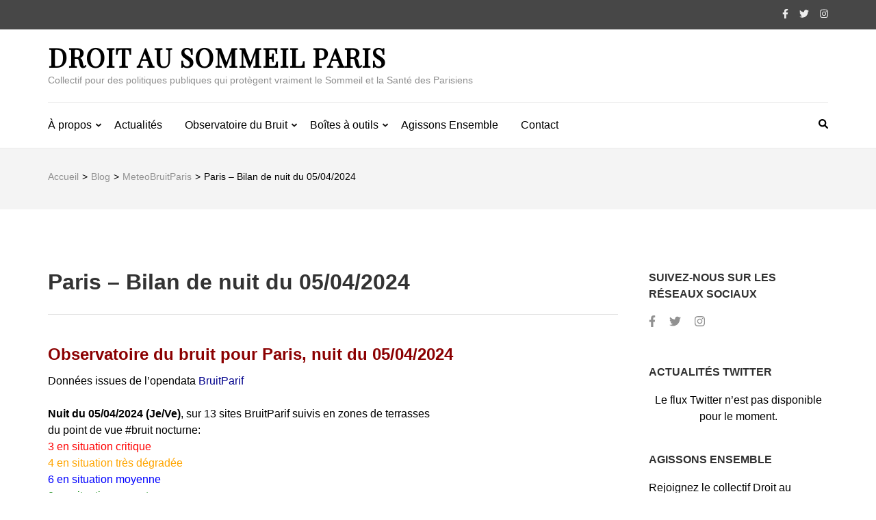

--- FILE ---
content_type: text/html; charset=UTF-8
request_url: http://droitausommeil.fr/paris-bilan-nuit-du-05-04-2024
body_size: 16771
content:
    <!DOCTYPE html>
    <html dir="ltr" lang="fr-FR">
    
<head itemscope itemtype="https://schema.org/WebSite">

    <meta charset="UTF-8">
    <meta name="viewport" content="width=device-width, initial-scale=1">
    <link rel="profile" href="http://gmpg.org/xfn/11">
    <link rel="pingback" href="http://droitausommeil.fr/xmlrpc.php">
    <title>Paris – Bilan de nuit du 05/04/2024 | Droit au sommeil PARIS</title>

		<!-- All in One SEO 4.8.3.2 - aioseo.com -->
	<meta name="description" content="Observatoire du bruit pour Paris, nuit du 05/04/2024Données issues de l&#039;opendata BruitParifNuit du 05/04/2024 (Je/Ve), sur 13 sites BruitParif suivis en zones de terrassesdu point de vue #bruit nocturne:3 en situation critique4 en situation très dégradée6 en situation moyenne0 en situation correcteNuit du 05/04/2024 (Je/Ve)Situations critiques: rue de la Ferronnerie (Paris Centre), Quai de Valmy" />
	<meta name="robots" content="max-image-preview:large" />
	<meta name="author" content="Droit au Sommeil Paris Centre"/>
	<meta name="google-site-verification" content="UA-169376435-1" />
	<link rel="canonical" href="http://droitausommeil.fr/paris-bilan-nuit-du-05-04-2024" />
	<meta name="generator" content="All in One SEO (AIOSEO) 4.8.3.2" />
		<meta name="twitter:card" content="summary_large_image" />
		<meta name="twitter:site" content="@DroitParis" />
		<meta name="twitter:title" content="Paris – Bilan de nuit du 05/04/2024 | Droit au sommeil PARIS" />
		<meta name="twitter:description" content="Observatoire du bruit pour Paris, nuit du 05/04/2024Données issues de l&#039;opendata BruitParifNuit du 05/04/2024 (Je/Ve), sur 13 sites BruitParif suivis en zones de terrassesdu point de vue #bruit nocturne:3 en situation critique4 en situation très dégradée6 en situation moyenne0 en situation correcteNuit du 05/04/2024 (Je/Ve)Situations critiques: rue de la Ferronnerie (Paris Centre), Quai de Valmy" />
		<meta name="twitter:creator" content="@DroitParis" />
		<meta name="twitter:image" content="http://droitausommeil.fr/wp-content/uploads/2024/04/20240405_Carte_jour_Ln.jpg" />
		<script type="application/ld+json" class="aioseo-schema">
			{"@context":"https:\/\/schema.org","@graph":[{"@type":"Article","@id":"http:\/\/droitausommeil.fr\/paris-bilan-nuit-du-05-04-2024#article","name":"Paris \u2013 Bilan de nuit du 05\/04\/2024 | Droit au sommeil PARIS","headline":"Paris &#8211; Bilan de nuit du 05\/04\/2024","author":{"@id":"http:\/\/droitausommeil.fr\/author\/dascentre#author"},"publisher":{"@id":"http:\/\/droitausommeil.fr\/#organization"},"image":{"@type":"ImageObject","url":"http:\/\/droitausommeil.fr\/wp-content\/uploads\/2024\/04\/20240405_Carte_jour_Ln.jpg","width":1011,"height":618},"datePublished":"2024-04-05T07:02:03+00:00","dateModified":"2024-04-05T07:02:03+00:00","inLanguage":"fr-FR","mainEntityOfPage":{"@id":"http:\/\/droitausommeil.fr\/paris-bilan-nuit-du-05-04-2024#webpage"},"isPartOf":{"@id":"http:\/\/droitausommeil.fr\/paris-bilan-nuit-du-05-04-2024#webpage"},"articleSection":"MeteoBruitParis, Bruit, BruitParif"},{"@type":"BreadcrumbList","@id":"http:\/\/droitausommeil.fr\/paris-bilan-nuit-du-05-04-2024#breadcrumblist","itemListElement":[{"@type":"ListItem","@id":"http:\/\/droitausommeil.fr#listItem","position":1,"name":"Accueil","item":"http:\/\/droitausommeil.fr","nextItem":{"@type":"ListItem","@id":"http:\/\/droitausommeil.fr\/category\/meteobruitparis#listItem","name":"MeteoBruitParis"}},{"@type":"ListItem","@id":"http:\/\/droitausommeil.fr\/category\/meteobruitparis#listItem","position":2,"name":"MeteoBruitParis","item":"http:\/\/droitausommeil.fr\/category\/meteobruitparis","nextItem":{"@type":"ListItem","@id":"http:\/\/droitausommeil.fr\/paris-bilan-nuit-du-05-04-2024#listItem","name":"Paris &#8211; Bilan de nuit du 05\/04\/2024"},"previousItem":{"@type":"ListItem","@id":"http:\/\/droitausommeil.fr#listItem","name":"Accueil"}},{"@type":"ListItem","@id":"http:\/\/droitausommeil.fr\/paris-bilan-nuit-du-05-04-2024#listItem","position":3,"name":"Paris &#8211; Bilan de nuit du 05\/04\/2024","previousItem":{"@type":"ListItem","@id":"http:\/\/droitausommeil.fr\/category\/meteobruitparis#listItem","name":"MeteoBruitParis"}}]},{"@type":"Organization","@id":"http:\/\/droitausommeil.fr\/#organization","name":"Droit au sommeil PARIS","description":"Collectif pour des politiques publiques qui prot\u00e8gent vraiment le Sommeil et la Sant\u00e9 des Parisiens","url":"http:\/\/droitausommeil.fr\/","sameAs":["https:\/\/www.facebook.com\/droitausommeilparis","https:\/\/twitter.com\/DroitParis"]},{"@type":"Person","@id":"http:\/\/droitausommeil.fr\/author\/dascentre#author","url":"http:\/\/droitausommeil.fr\/author\/dascentre","name":"Droit au Sommeil Paris Centre","image":{"@type":"ImageObject","@id":"http:\/\/droitausommeil.fr\/paris-bilan-nuit-du-05-04-2024#authorImage","url":"https:\/\/secure.gravatar.com\/avatar\/75ed72a9bc65f12f614bcf1ac54e729d44daff1a732f95ee94c94e14fe718e66?s=96&d=mm&r=g","width":96,"height":96,"caption":"Droit au Sommeil Paris Centre"}},{"@type":"WebPage","@id":"http:\/\/droitausommeil.fr\/paris-bilan-nuit-du-05-04-2024#webpage","url":"http:\/\/droitausommeil.fr\/paris-bilan-nuit-du-05-04-2024","name":"Paris \u2013 Bilan de nuit du 05\/04\/2024 | Droit au sommeil PARIS","description":"Observatoire du bruit pour Paris, nuit du 05\/04\/2024Donn\u00e9es issues de l'opendata BruitParifNuit du 05\/04\/2024 (Je\/Ve), sur 13 sites BruitParif suivis en zones de terrassesdu point de vue #bruit nocturne:3 en situation critique4 en situation tr\u00e8s d\u00e9grad\u00e9e6 en situation moyenne0 en situation correcteNuit du 05\/04\/2024 (Je\/Ve)Situations critiques: rue de la Ferronnerie (Paris Centre), Quai de Valmy","inLanguage":"fr-FR","isPartOf":{"@id":"http:\/\/droitausommeil.fr\/#website"},"breadcrumb":{"@id":"http:\/\/droitausommeil.fr\/paris-bilan-nuit-du-05-04-2024#breadcrumblist"},"author":{"@id":"http:\/\/droitausommeil.fr\/author\/dascentre#author"},"creator":{"@id":"http:\/\/droitausommeil.fr\/author\/dascentre#author"},"image":{"@type":"ImageObject","url":"http:\/\/droitausommeil.fr\/wp-content\/uploads\/2024\/04\/20240405_Carte_jour_Ln.jpg","@id":"http:\/\/droitausommeil.fr\/paris-bilan-nuit-du-05-04-2024\/#mainImage","width":1011,"height":618},"primaryImageOfPage":{"@id":"http:\/\/droitausommeil.fr\/paris-bilan-nuit-du-05-04-2024#mainImage"},"datePublished":"2024-04-05T07:02:03+00:00","dateModified":"2024-04-05T07:02:03+00:00"},{"@type":"WebSite","@id":"http:\/\/droitausommeil.fr\/#website","url":"http:\/\/droitausommeil.fr\/","name":"Droit au sommeil PARIS","description":"Collectif pour des politiques publiques qui prot\u00e8gent vraiment le Sommeil et la Sant\u00e9 des Parisiens","inLanguage":"fr-FR","publisher":{"@id":"http:\/\/droitausommeil.fr\/#organization"}}]}
		</script>
		<!-- All in One SEO -->

<link rel='dns-prefetch' href='//fonts.googleapis.com' />
<link rel="alternate" type="application/rss+xml" title="Droit au sommeil PARIS &raquo; Flux" href="http://droitausommeil.fr/feed" />
<link rel="alternate" type="application/rss+xml" title="Droit au sommeil PARIS &raquo; Flux des commentaires" href="http://droitausommeil.fr/comments/feed" />
<link rel="alternate" title="oEmbed (JSON)" type="application/json+oembed" href="http://droitausommeil.fr/wp-json/oembed/1.0/embed?url=http%3A%2F%2Fdroitausommeil.fr%2Fparis-bilan-nuit-du-05-04-2024" />
<link rel="alternate" title="oEmbed (XML)" type="text/xml+oembed" href="http://droitausommeil.fr/wp-json/oembed/1.0/embed?url=http%3A%2F%2Fdroitausommeil.fr%2Fparis-bilan-nuit-du-05-04-2024&#038;format=xml" />
<style id='wp-img-auto-sizes-contain-inline-css' type='text/css'>
img:is([sizes=auto i],[sizes^="auto," i]){contain-intrinsic-size:3000px 1500px}
/*# sourceURL=wp-img-auto-sizes-contain-inline-css */
</style>
<link rel='stylesheet' id='sbi_styles-css' href='http://droitausommeil.fr/wp-content/plugins/instagram-feed/css/sbi-styles.min.css?ver=6.9.1' type='text/css' media='all' />
<style id='wp-emoji-styles-inline-css' type='text/css'>

	img.wp-smiley, img.emoji {
		display: inline !important;
		border: none !important;
		box-shadow: none !important;
		height: 1em !important;
		width: 1em !important;
		margin: 0 0.07em !important;
		vertical-align: -0.1em !important;
		background: none !important;
		padding: 0 !important;
	}
/*# sourceURL=wp-emoji-styles-inline-css */
</style>
<style id='wp-block-library-inline-css' type='text/css'>
:root{--wp-block-synced-color:#7a00df;--wp-block-synced-color--rgb:122,0,223;--wp-bound-block-color:var(--wp-block-synced-color);--wp-editor-canvas-background:#ddd;--wp-admin-theme-color:#007cba;--wp-admin-theme-color--rgb:0,124,186;--wp-admin-theme-color-darker-10:#006ba1;--wp-admin-theme-color-darker-10--rgb:0,107,160.5;--wp-admin-theme-color-darker-20:#005a87;--wp-admin-theme-color-darker-20--rgb:0,90,135;--wp-admin-border-width-focus:2px}@media (min-resolution:192dpi){:root{--wp-admin-border-width-focus:1.5px}}.wp-element-button{cursor:pointer}:root .has-very-light-gray-background-color{background-color:#eee}:root .has-very-dark-gray-background-color{background-color:#313131}:root .has-very-light-gray-color{color:#eee}:root .has-very-dark-gray-color{color:#313131}:root .has-vivid-green-cyan-to-vivid-cyan-blue-gradient-background{background:linear-gradient(135deg,#00d084,#0693e3)}:root .has-purple-crush-gradient-background{background:linear-gradient(135deg,#34e2e4,#4721fb 50%,#ab1dfe)}:root .has-hazy-dawn-gradient-background{background:linear-gradient(135deg,#faaca8,#dad0ec)}:root .has-subdued-olive-gradient-background{background:linear-gradient(135deg,#fafae1,#67a671)}:root .has-atomic-cream-gradient-background{background:linear-gradient(135deg,#fdd79a,#004a59)}:root .has-nightshade-gradient-background{background:linear-gradient(135deg,#330968,#31cdcf)}:root .has-midnight-gradient-background{background:linear-gradient(135deg,#020381,#2874fc)}:root{--wp--preset--font-size--normal:16px;--wp--preset--font-size--huge:42px}.has-regular-font-size{font-size:1em}.has-larger-font-size{font-size:2.625em}.has-normal-font-size{font-size:var(--wp--preset--font-size--normal)}.has-huge-font-size{font-size:var(--wp--preset--font-size--huge)}.has-text-align-center{text-align:center}.has-text-align-left{text-align:left}.has-text-align-right{text-align:right}.has-fit-text{white-space:nowrap!important}#end-resizable-editor-section{display:none}.aligncenter{clear:both}.items-justified-left{justify-content:flex-start}.items-justified-center{justify-content:center}.items-justified-right{justify-content:flex-end}.items-justified-space-between{justify-content:space-between}.screen-reader-text{border:0;clip-path:inset(50%);height:1px;margin:-1px;overflow:hidden;padding:0;position:absolute;width:1px;word-wrap:normal!important}.screen-reader-text:focus{background-color:#ddd;clip-path:none;color:#444;display:block;font-size:1em;height:auto;left:5px;line-height:normal;padding:15px 23px 14px;text-decoration:none;top:5px;width:auto;z-index:100000}html :where(.has-border-color){border-style:solid}html :where([style*=border-top-color]){border-top-style:solid}html :where([style*=border-right-color]){border-right-style:solid}html :where([style*=border-bottom-color]){border-bottom-style:solid}html :where([style*=border-left-color]){border-left-style:solid}html :where([style*=border-width]){border-style:solid}html :where([style*=border-top-width]){border-top-style:solid}html :where([style*=border-right-width]){border-right-style:solid}html :where([style*=border-bottom-width]){border-bottom-style:solid}html :where([style*=border-left-width]){border-left-style:solid}html :where(img[class*=wp-image-]){height:auto;max-width:100%}:where(figure){margin:0 0 1em}html :where(.is-position-sticky){--wp-admin--admin-bar--position-offset:var(--wp-admin--admin-bar--height,0px)}@media screen and (max-width:600px){html :where(.is-position-sticky){--wp-admin--admin-bar--position-offset:0px}}

/*# sourceURL=wp-block-library-inline-css */
</style><style id='wp-block-heading-inline-css' type='text/css'>
h1:where(.wp-block-heading).has-background,h2:where(.wp-block-heading).has-background,h3:where(.wp-block-heading).has-background,h4:where(.wp-block-heading).has-background,h5:where(.wp-block-heading).has-background,h6:where(.wp-block-heading).has-background{padding:1.25em 2.375em}h1.has-text-align-left[style*=writing-mode]:where([style*=vertical-lr]),h1.has-text-align-right[style*=writing-mode]:where([style*=vertical-rl]),h2.has-text-align-left[style*=writing-mode]:where([style*=vertical-lr]),h2.has-text-align-right[style*=writing-mode]:where([style*=vertical-rl]),h3.has-text-align-left[style*=writing-mode]:where([style*=vertical-lr]),h3.has-text-align-right[style*=writing-mode]:where([style*=vertical-rl]),h4.has-text-align-left[style*=writing-mode]:where([style*=vertical-lr]),h4.has-text-align-right[style*=writing-mode]:where([style*=vertical-rl]),h5.has-text-align-left[style*=writing-mode]:where([style*=vertical-lr]),h5.has-text-align-right[style*=writing-mode]:where([style*=vertical-rl]),h6.has-text-align-left[style*=writing-mode]:where([style*=vertical-lr]),h6.has-text-align-right[style*=writing-mode]:where([style*=vertical-rl]){rotate:180deg}
/*# sourceURL=http://droitausommeil.fr/wp-includes/blocks/heading/style.min.css */
</style>
<style id='wp-block-list-inline-css' type='text/css'>
ol,ul{box-sizing:border-box}:root :where(.wp-block-list.has-background){padding:1.25em 2.375em}
/*# sourceURL=http://droitausommeil.fr/wp-includes/blocks/list/style.min.css */
</style>
<style id='wp-block-paragraph-inline-css' type='text/css'>
.is-small-text{font-size:.875em}.is-regular-text{font-size:1em}.is-large-text{font-size:2.25em}.is-larger-text{font-size:3em}.has-drop-cap:not(:focus):first-letter{float:left;font-size:8.4em;font-style:normal;font-weight:100;line-height:.68;margin:.05em .1em 0 0;text-transform:uppercase}body.rtl .has-drop-cap:not(:focus):first-letter{float:none;margin-left:.1em}p.has-drop-cap.has-background{overflow:hidden}:root :where(p.has-background){padding:1.25em 2.375em}:where(p.has-text-color:not(.has-link-color)) a{color:inherit}p.has-text-align-left[style*="writing-mode:vertical-lr"],p.has-text-align-right[style*="writing-mode:vertical-rl"]{rotate:180deg}
/*# sourceURL=http://droitausommeil.fr/wp-includes/blocks/paragraph/style.min.css */
</style>
<style id='global-styles-inline-css' type='text/css'>
:root{--wp--preset--aspect-ratio--square: 1;--wp--preset--aspect-ratio--4-3: 4/3;--wp--preset--aspect-ratio--3-4: 3/4;--wp--preset--aspect-ratio--3-2: 3/2;--wp--preset--aspect-ratio--2-3: 2/3;--wp--preset--aspect-ratio--16-9: 16/9;--wp--preset--aspect-ratio--9-16: 9/16;--wp--preset--color--black: #000000;--wp--preset--color--cyan-bluish-gray: #abb8c3;--wp--preset--color--white: #ffffff;--wp--preset--color--pale-pink: #f78da7;--wp--preset--color--vivid-red: #cf2e2e;--wp--preset--color--luminous-vivid-orange: #ff6900;--wp--preset--color--luminous-vivid-amber: #fcb900;--wp--preset--color--light-green-cyan: #7bdcb5;--wp--preset--color--vivid-green-cyan: #00d084;--wp--preset--color--pale-cyan-blue: #8ed1fc;--wp--preset--color--vivid-cyan-blue: #0693e3;--wp--preset--color--vivid-purple: #9b51e0;--wp--preset--gradient--vivid-cyan-blue-to-vivid-purple: linear-gradient(135deg,rgb(6,147,227) 0%,rgb(155,81,224) 100%);--wp--preset--gradient--light-green-cyan-to-vivid-green-cyan: linear-gradient(135deg,rgb(122,220,180) 0%,rgb(0,208,130) 100%);--wp--preset--gradient--luminous-vivid-amber-to-luminous-vivid-orange: linear-gradient(135deg,rgb(252,185,0) 0%,rgb(255,105,0) 100%);--wp--preset--gradient--luminous-vivid-orange-to-vivid-red: linear-gradient(135deg,rgb(255,105,0) 0%,rgb(207,46,46) 100%);--wp--preset--gradient--very-light-gray-to-cyan-bluish-gray: linear-gradient(135deg,rgb(238,238,238) 0%,rgb(169,184,195) 100%);--wp--preset--gradient--cool-to-warm-spectrum: linear-gradient(135deg,rgb(74,234,220) 0%,rgb(151,120,209) 20%,rgb(207,42,186) 40%,rgb(238,44,130) 60%,rgb(251,105,98) 80%,rgb(254,248,76) 100%);--wp--preset--gradient--blush-light-purple: linear-gradient(135deg,rgb(255,206,236) 0%,rgb(152,150,240) 100%);--wp--preset--gradient--blush-bordeaux: linear-gradient(135deg,rgb(254,205,165) 0%,rgb(254,45,45) 50%,rgb(107,0,62) 100%);--wp--preset--gradient--luminous-dusk: linear-gradient(135deg,rgb(255,203,112) 0%,rgb(199,81,192) 50%,rgb(65,88,208) 100%);--wp--preset--gradient--pale-ocean: linear-gradient(135deg,rgb(255,245,203) 0%,rgb(182,227,212) 50%,rgb(51,167,181) 100%);--wp--preset--gradient--electric-grass: linear-gradient(135deg,rgb(202,248,128) 0%,rgb(113,206,126) 100%);--wp--preset--gradient--midnight: linear-gradient(135deg,rgb(2,3,129) 0%,rgb(40,116,252) 100%);--wp--preset--font-size--small: 13px;--wp--preset--font-size--medium: 20px;--wp--preset--font-size--large: 36px;--wp--preset--font-size--x-large: 42px;--wp--preset--spacing--20: 0.44rem;--wp--preset--spacing--30: 0.67rem;--wp--preset--spacing--40: 1rem;--wp--preset--spacing--50: 1.5rem;--wp--preset--spacing--60: 2.25rem;--wp--preset--spacing--70: 3.38rem;--wp--preset--spacing--80: 5.06rem;--wp--preset--shadow--natural: 6px 6px 9px rgba(0, 0, 0, 0.2);--wp--preset--shadow--deep: 12px 12px 50px rgba(0, 0, 0, 0.4);--wp--preset--shadow--sharp: 6px 6px 0px rgba(0, 0, 0, 0.2);--wp--preset--shadow--outlined: 6px 6px 0px -3px rgb(255, 255, 255), 6px 6px rgb(0, 0, 0);--wp--preset--shadow--crisp: 6px 6px 0px rgb(0, 0, 0);}:where(.is-layout-flex){gap: 0.5em;}:where(.is-layout-grid){gap: 0.5em;}body .is-layout-flex{display: flex;}.is-layout-flex{flex-wrap: wrap;align-items: center;}.is-layout-flex > :is(*, div){margin: 0;}body .is-layout-grid{display: grid;}.is-layout-grid > :is(*, div){margin: 0;}:where(.wp-block-columns.is-layout-flex){gap: 2em;}:where(.wp-block-columns.is-layout-grid){gap: 2em;}:where(.wp-block-post-template.is-layout-flex){gap: 1.25em;}:where(.wp-block-post-template.is-layout-grid){gap: 1.25em;}.has-black-color{color: var(--wp--preset--color--black) !important;}.has-cyan-bluish-gray-color{color: var(--wp--preset--color--cyan-bluish-gray) !important;}.has-white-color{color: var(--wp--preset--color--white) !important;}.has-pale-pink-color{color: var(--wp--preset--color--pale-pink) !important;}.has-vivid-red-color{color: var(--wp--preset--color--vivid-red) !important;}.has-luminous-vivid-orange-color{color: var(--wp--preset--color--luminous-vivid-orange) !important;}.has-luminous-vivid-amber-color{color: var(--wp--preset--color--luminous-vivid-amber) !important;}.has-light-green-cyan-color{color: var(--wp--preset--color--light-green-cyan) !important;}.has-vivid-green-cyan-color{color: var(--wp--preset--color--vivid-green-cyan) !important;}.has-pale-cyan-blue-color{color: var(--wp--preset--color--pale-cyan-blue) !important;}.has-vivid-cyan-blue-color{color: var(--wp--preset--color--vivid-cyan-blue) !important;}.has-vivid-purple-color{color: var(--wp--preset--color--vivid-purple) !important;}.has-black-background-color{background-color: var(--wp--preset--color--black) !important;}.has-cyan-bluish-gray-background-color{background-color: var(--wp--preset--color--cyan-bluish-gray) !important;}.has-white-background-color{background-color: var(--wp--preset--color--white) !important;}.has-pale-pink-background-color{background-color: var(--wp--preset--color--pale-pink) !important;}.has-vivid-red-background-color{background-color: var(--wp--preset--color--vivid-red) !important;}.has-luminous-vivid-orange-background-color{background-color: var(--wp--preset--color--luminous-vivid-orange) !important;}.has-luminous-vivid-amber-background-color{background-color: var(--wp--preset--color--luminous-vivid-amber) !important;}.has-light-green-cyan-background-color{background-color: var(--wp--preset--color--light-green-cyan) !important;}.has-vivid-green-cyan-background-color{background-color: var(--wp--preset--color--vivid-green-cyan) !important;}.has-pale-cyan-blue-background-color{background-color: var(--wp--preset--color--pale-cyan-blue) !important;}.has-vivid-cyan-blue-background-color{background-color: var(--wp--preset--color--vivid-cyan-blue) !important;}.has-vivid-purple-background-color{background-color: var(--wp--preset--color--vivid-purple) !important;}.has-black-border-color{border-color: var(--wp--preset--color--black) !important;}.has-cyan-bluish-gray-border-color{border-color: var(--wp--preset--color--cyan-bluish-gray) !important;}.has-white-border-color{border-color: var(--wp--preset--color--white) !important;}.has-pale-pink-border-color{border-color: var(--wp--preset--color--pale-pink) !important;}.has-vivid-red-border-color{border-color: var(--wp--preset--color--vivid-red) !important;}.has-luminous-vivid-orange-border-color{border-color: var(--wp--preset--color--luminous-vivid-orange) !important;}.has-luminous-vivid-amber-border-color{border-color: var(--wp--preset--color--luminous-vivid-amber) !important;}.has-light-green-cyan-border-color{border-color: var(--wp--preset--color--light-green-cyan) !important;}.has-vivid-green-cyan-border-color{border-color: var(--wp--preset--color--vivid-green-cyan) !important;}.has-pale-cyan-blue-border-color{border-color: var(--wp--preset--color--pale-cyan-blue) !important;}.has-vivid-cyan-blue-border-color{border-color: var(--wp--preset--color--vivid-cyan-blue) !important;}.has-vivid-purple-border-color{border-color: var(--wp--preset--color--vivid-purple) !important;}.has-vivid-cyan-blue-to-vivid-purple-gradient-background{background: var(--wp--preset--gradient--vivid-cyan-blue-to-vivid-purple) !important;}.has-light-green-cyan-to-vivid-green-cyan-gradient-background{background: var(--wp--preset--gradient--light-green-cyan-to-vivid-green-cyan) !important;}.has-luminous-vivid-amber-to-luminous-vivid-orange-gradient-background{background: var(--wp--preset--gradient--luminous-vivid-amber-to-luminous-vivid-orange) !important;}.has-luminous-vivid-orange-to-vivid-red-gradient-background{background: var(--wp--preset--gradient--luminous-vivid-orange-to-vivid-red) !important;}.has-very-light-gray-to-cyan-bluish-gray-gradient-background{background: var(--wp--preset--gradient--very-light-gray-to-cyan-bluish-gray) !important;}.has-cool-to-warm-spectrum-gradient-background{background: var(--wp--preset--gradient--cool-to-warm-spectrum) !important;}.has-blush-light-purple-gradient-background{background: var(--wp--preset--gradient--blush-light-purple) !important;}.has-blush-bordeaux-gradient-background{background: var(--wp--preset--gradient--blush-bordeaux) !important;}.has-luminous-dusk-gradient-background{background: var(--wp--preset--gradient--luminous-dusk) !important;}.has-pale-ocean-gradient-background{background: var(--wp--preset--gradient--pale-ocean) !important;}.has-electric-grass-gradient-background{background: var(--wp--preset--gradient--electric-grass) !important;}.has-midnight-gradient-background{background: var(--wp--preset--gradient--midnight) !important;}.has-small-font-size{font-size: var(--wp--preset--font-size--small) !important;}.has-medium-font-size{font-size: var(--wp--preset--font-size--medium) !important;}.has-large-font-size{font-size: var(--wp--preset--font-size--large) !important;}.has-x-large-font-size{font-size: var(--wp--preset--font-size--x-large) !important;}
/*# sourceURL=global-styles-inline-css */
</style>

<style id='classic-theme-styles-inline-css' type='text/css'>
/*! This file is auto-generated */
.wp-block-button__link{color:#fff;background-color:#32373c;border-radius:9999px;box-shadow:none;text-decoration:none;padding:calc(.667em + 2px) calc(1.333em + 2px);font-size:1.125em}.wp-block-file__button{background:#32373c;color:#fff;text-decoration:none}
/*# sourceURL=/wp-includes/css/classic-themes.min.css */
</style>
<link rel='stylesheet' id='qligg-swiper-css' href='http://droitausommeil.fr/wp-content/plugins/insta-gallery/assets/frontend/swiper/swiper.min.css?ver=4.7.9' type='text/css' media='all' />
<link rel='stylesheet' id='qligg-frontend-css' href='http://droitausommeil.fr/wp-content/plugins/insta-gallery/build/frontend/css/style.css?ver=4.7.9' type='text/css' media='all' />
<link rel='stylesheet' id='contact-form-7-css' href='http://droitausommeil.fr/wp-content/plugins/contact-form-7/includes/css/styles.css?ver=6.0.6' type='text/css' media='all' />
<link rel='stylesheet' id='ctf_styles-css' href='http://droitausommeil.fr/wp-content/plugins/custom-twitter-feeds/css/ctf-styles.min.css?ver=2.3.1' type='text/css' media='all' />
<link rel='stylesheet' id='metro-magazine-google-fonts-css' href='https://fonts.googleapis.com/css?family=Ubuntu%3A300%2C400%2C400i%2C700%7CPlayfair+Display&#038;ver=6.9#038;display=fallback' type='text/css' media='all' />
<link rel='stylesheet' id='metro-magazine-style-css' href='http://droitausommeil.fr/wp-content/themes/metro-magazine/style.css?ver=6.9' type='text/css' media='all' />
<style id='akismet-widget-style-inline-css' type='text/css'>

			.a-stats {
				--akismet-color-mid-green: #357b49;
				--akismet-color-white: #fff;
				--akismet-color-light-grey: #f6f7f7;

				max-width: 350px;
				width: auto;
			}

			.a-stats * {
				all: unset;
				box-sizing: border-box;
			}

			.a-stats strong {
				font-weight: 600;
			}

			.a-stats a.a-stats__link,
			.a-stats a.a-stats__link:visited,
			.a-stats a.a-stats__link:active {
				background: var(--akismet-color-mid-green);
				border: none;
				box-shadow: none;
				border-radius: 8px;
				color: var(--akismet-color-white);
				cursor: pointer;
				display: block;
				font-family: -apple-system, BlinkMacSystemFont, 'Segoe UI', 'Roboto', 'Oxygen-Sans', 'Ubuntu', 'Cantarell', 'Helvetica Neue', sans-serif;
				font-weight: 500;
				padding: 12px;
				text-align: center;
				text-decoration: none;
				transition: all 0.2s ease;
			}

			/* Extra specificity to deal with TwentyTwentyOne focus style */
			.widget .a-stats a.a-stats__link:focus {
				background: var(--akismet-color-mid-green);
				color: var(--akismet-color-white);
				text-decoration: none;
			}

			.a-stats a.a-stats__link:hover {
				filter: brightness(110%);
				box-shadow: 0 4px 12px rgba(0, 0, 0, 0.06), 0 0 2px rgba(0, 0, 0, 0.16);
			}

			.a-stats .count {
				color: var(--akismet-color-white);
				display: block;
				font-size: 1.5em;
				line-height: 1.4;
				padding: 0 13px;
				white-space: nowrap;
			}
		
/*# sourceURL=akismet-widget-style-inline-css */
</style>
<script type="text/javascript" src="http://droitausommeil.fr/wp-includes/js/jquery/jquery.min.js?ver=3.7.1" id="jquery-core-js"></script>
<script type="text/javascript" src="http://droitausommeil.fr/wp-includes/js/jquery/jquery-migrate.min.js?ver=3.4.1" id="jquery-migrate-js"></script>
<script type="text/javascript" src="http://droitausommeil.fr/wp-content/themes/metro-magazine/js/v4-shims.min.js?ver=6.1.1" id="v4-shims-js"></script>
<link rel="https://api.w.org/" href="http://droitausommeil.fr/wp-json/" /><link rel="alternate" title="JSON" type="application/json" href="http://droitausommeil.fr/wp-json/wp/v2/posts/9618" /><link rel="EditURI" type="application/rsd+xml" title="RSD" href="http://droitausommeil.fr/xmlrpc.php?rsd" />
<meta name="generator" content="WordPress 6.9" />
<link rel='shortlink' href='http://droitausommeil.fr/?p=9618' />
<style type='text/css' media='all'>    
    a {
        color: #474747;
    }
    
    a:hover,
    a:focus,
    .section-two .post .entry-header .entry-meta a:hover,
    .section-two .post .entry-header .entry-meta a:focus,
    .section-two .post .entry-header .entry-title a:hover,
    .section-two .post .entry-header .entry-title a:focus,
    .section-three .post .entry-header .entry-meta a:hover,
    .section-three .post .entry-header .entry-meta a:focus,
    .section-three .post .entry-header .entry-title a:hover,
    .section-three .post .entry-header .entry-title a:focus,
    .section-four .post .entry-header .entry-meta a:hover,
    .section-four .post .entry-header .entry-meta a:focus,
    .section-four .post .entry-header .entry-title a:hover,
    .section-four .post .entry-header .entry-title a:focus,
    .section-five .post .entry-meta a:hover,
    .section-five .post .entry-meta a:focus,
    .section-five .post .entry-title a:hover,
    .section-five .post .entry-title a:focus,
    .section-five .post .btn-detail a:hover,
    .section-five .post .btn-detail a:focus,
    #primary .post .entry-meta a:hover,
    #primary .post .entry-meta a:focus,
    #primary .post .entry-header .entry-title a:hover,
    #primary .post .entry-header .entry-title a:focus,
    #primary .post .entry-footer .btn-readmore:hover,
    #primary .post .entry-footer .btn-readmore:focus,
    .widget ul li a:hover,
    .widget ul li a:focus,
    .mobile-main-navigation ul li a:hover,
    .mobile-main-navigation ul li a:focus,
    .mobile-main-navigation ul li:hover > a,
    .mobile-main-navigation ul li:focus > a,
    .mobile-main-navigation ul .current-menu-item > a,
    .mobile-main-navigation ul .current-menu-ancestor > a,
    .mobile-main-navigation ul .current_page_item > a,
    .mobile-main-navigation ul .current_page_ancestor > a,
    .mobile-secondary-menu ul li a:hover,
    .mobile-secondary-menu ul li a:focus,
    .mobile-secondary-menu ul li:hover > a,
    .mobile-secondary-menu ul li:focus > a,
    .mobile-secondary-menu ul .current-menu-item > a,
    .mobile-secondary-menu ul .current-menu-ancestor > a,
    .mobile-secondary-menu ul .current_page_item > a,
    .mobile-secondary-menu ul .current_page_ancestor > a{
        color: #474747;    
    }

    .mobile-menu .social-networks li a:hover,
    .mobile-menu .social-networks li a:focus{
        border-color: #474747;
        background: #474747;
    }
    
    .main-navigation .current_page_item > a,
    .main-navigation .current-menu-item > a,
    .main-navigation .current_page_ancestor > a,
    .main-navigation .current-menu-ancestor > a,
    .main-navigation li:hover > a,
    .main-navigation li.focus > a,
    .main-navigation ul li a:hover,
    .main-navigation ul li a:focus{
        border-top-color: #474747;
        color: #474747;
    }
    
    .main-navigation ul ul :hover > a,
    .main-navigation ul ul .focus > a {
    	background: #474747;
    	color: #fff;
    }
    
    .all-post .post .entry-title a:hover,
    .all-post .post .entry-title a:focus{
        color: #474747;
    }
    
    
    .section-two .header .header-title a:hover,
    .section-two .header .header-title a:focus,
    .section-three .header .header-title a:hover,
    .section-three .header .header-title a:focus,
    .videos .header .header-title a:hover,
    .videos .header .header-title a:focus{
        text-decoration: none;
        color: #474747;
    }
    
    .section-five .btn-holder a:before{
        border-color: #474747;
        background: #474747;
    }
    
    .pagination .current,
    .pagination a:hover,
    .pagination a:focus,
    .widget.widget_calendar caption{
        background: #474747;
    }
    
    #secondary .widget.widget_rss ul li a,
    #secondary .widget.widget_text ul li a{
        color: #474747;
    }
    
    .widget.widget_tag_cloud a:hover,
    .widget.widget_tag_cloud a:focus{
        background: #474747;
    }

    .site-header .header-t,
    .secondary-menu ul ul, .ticker-swipe{
        background: #474747;
    }

    .comments-area .comment-body .reply a:hover,
    .comments-area .comment-body .reply a:focus{
        background: #474747;
        border-color: #474747;
    }

    button,
    input[type="button"],
    input[type="reset"],
    input[type="submit"]{
        border-color: #474747;
        color: #474747;
    }

    button:hover,
    input[type="button"]:hover,
    input[type="reset"]:hover,
    input[type="submit"]:hover,
    button:focus,
    input[type="button"]:focus,
    input[type="reset"]:focus,
    input[type="submit"]:focus{
        background: #474747;
        border-color: #474747;
    }

    .widget.widget_calendar table tbody td a{
        background: #474747;
    }

    .search #primary .post .entry-header .entry-link,
    .search #primary .page .entry-header .entry-link{
        color: #474747;
    }

    .error404 .error-holder h1{
        color: #474747;
    }
    
    
    </style>		<style type="text/css" id="wp-custom-css">
			#primary .post .entry-content h3 {font-size:24px; font-weight:bold;}
.single-post #crumbs, .page #crumbs, .search #crumbs, .error404 #crumbs {
    float: left;}

.single-post #primary .post .entry-header .entry-meta {
	display: none;}

.single-post #primary .post .post-thumbnail {display:none;}


.single-post #primary .post .entry-header .entry-title, #primary .page .entry-header .entry-title {
    font-size: 32px;
    line-height: 36px;
    font-weight: bold;
    color: #333;
text-transform:none;}

#primary .post .entry-content h2, #primary .page .entry-content h2 {
	font-family: sans-serif; font-size: 24px;
    line-height: 28px;font-weight: 600;
    color: #8b0001;}   

.single-post #primary .post .entry-header .entry-title, #primary .page .entry-header .entry-title {font-family: sans-serif;}
.all-post .post .entry-title 
#primary .post .entry-content h3, #primary .page .entry-content h3 {
    font-family: sans-serif; color:black;}
body {color:black; font-family:Roboto, Helvetica, Arial, sans-serif;}

.all-post .post .entry-title a {font-family: Roboto, Helvetica, Arial, sans-serif;}
.all-post .post .entry-title a:hover {color:#ffffff}

.entry-content a, .entry-summary a, .page-content a, .comment-content a, .widget .textwidget a {
    color: darkblue;
	text-decoration: none;}

.wp-block-button a{color:white;}
.wp-block-button a:hover {color:white;}		</style>
		</head>

<body class="wp-singular post-template-default single single-post postid-9618 single-format-standard wp-theme-metro-magazine group-blog" itemscope itemtype="https://schema.org/WebPage">
        <div id="page" class="site">
            <a class="skip-link screen-reader-text" href="#acc-content">Aller au contenu (Pressez Entrée)</a>
        <div class="mobile-header" id="mobilemasthead" role="banner">
        <div class="container">
            <div class="site-branding">
                                <div class="text-logo">
                    <p class="site-title" itemprop="name">
                        <a href="http://droitausommeil.fr/" rel="home" itemprop="url">Droit au sommeil PARIS</a>
                    </p>
                                                <p class="site-description" itemprop="description">Collectif pour des politiques publiques qui protègent vraiment le Sommeil et la Santé des Parisiens</p>
                                    </div>  
            </div><!-- .site-branding -->

            <button class="menu-opener" data-toggle-target=".main-menu-modal" data-toggle-body-class="showing-main-menu-modal" aria-expanded="false" data-set-focus=".close-main-nav-toggle">
                <span></span>
                <span></span>
                <span></span>
            </button>

            
        </div> <!-- container -->

        <div class="mobile-menu">
            <nav id="mobile-site-navigation" class="mobile-main-navigation">            
                <div class="primary-menu-list main-menu-modal cover-modal" data-modal-target-string=".main-menu-modal">
                    <button class="close close-main-nav-toggle" data-toggle-target=".main-menu-modal" data-toggle-body-class="showing-main-menu-modal" aria-expanded="false" data-set-focus=".main-menu-modal"></button>
                    <form role="search" method="get" class="search-form" action="http://droitausommeil.fr/">
				<label>
					<span class="screen-reader-text">Rechercher :</span>
					<input type="search" class="search-field" placeholder="Rechercher…" value="" name="s" />
				</label>
				<input type="submit" class="search-submit" value="Rechercher" />
			</form>           
                    <div class="mobile-menu-title" aria-label="Mobile">
                    <div class="menu-primary-container"><ul id="mobile-primary-menu" class="nav-menu main-menu-modal"><li id="menu-item-16" class="menu-item menu-item-type-post_type menu-item-object-page menu-item-has-children menu-item-16"><a href="http://droitausommeil.fr/a-propos-de">À propos</a>
<ul class="sub-menu">
	<li id="menu-item-443" class="menu-item menu-item-type-post_type menu-item-object-page menu-item-443"><a href="http://droitausommeil.fr/nos-revendications">Nos revendications</a></li>
</ul>
</li>
<li id="menu-item-2181" class="menu-item menu-item-type-taxonomy menu-item-object-category menu-item-2181"><a href="http://droitausommeil.fr/category/actualites">Actualités</a></li>
<li id="menu-item-1505" class="menu-item menu-item-type-post_type menu-item-object-page menu-item-has-children menu-item-1505"><a href="http://droitausommeil.fr/lobservatoire-du-bruit-de-droit-au-sommeil-paris">Observatoire du Bruit</a>
<ul class="sub-menu">
	<li id="menu-item-1822" class="menu-item menu-item-type-taxonomy menu-item-object-category current-post-ancestor current-menu-parent current-post-parent menu-item-1822"><a href="http://droitausommeil.fr/category/meteobruitparis">MeteoBruitParis</a></li>
	<li id="menu-item-1507" class="menu-item menu-item-type-post_type menu-item-object-post menu-item-1507"><a href="http://droitausommeil.fr/etude-victimes-nuisances-sonores-paris-2020">Etude Privation de Sommeil à Paris</a></li>
	<li id="menu-item-1506" class="menu-item menu-item-type-post_type menu-item-object-post menu-item-1506"><a href="http://droitausommeil.fr/observatoire-des-signalements-pour-nuisances-sonores-de-terrasses-a-paris-via-loutil-dansmarue">Signalements pour nuisances sonores de terrasses</a></li>
	<li id="menu-item-1152" class="menu-item menu-item-type-post_type menu-item-object-page menu-item-1152"><a href="http://droitausommeil.fr/analyses-de-donnees">Analyses de données DansMaRue / BruitParif</a></li>
</ul>
</li>
<li id="menu-item-1151" class="menu-item menu-item-type-custom menu-item-object-custom menu-item-has-children menu-item-1151"><a>Boîtes à outils</a>
<ul class="sub-menu">
	<li id="menu-item-972" class="menu-item menu-item-type-post_type menu-item-object-page menu-item-972"><a href="http://droitausommeil.fr/boite-a-outils-terrasses">Boîte à outils « Terrasses »</a></li>
	<li id="menu-item-1251" class="menu-item menu-item-type-post_type menu-item-object-page menu-item-1251"><a href="http://droitausommeil.fr/boite-a-outils">Ressources</a></li>
	<li id="menu-item-1358" class="menu-item menu-item-type-post_type menu-item-object-page menu-item-1358"><a href="http://droitausommeil.fr/en-france">Collectifs En France</a></li>
</ul>
</li>
<li id="menu-item-141" class="menu-item menu-item-type-post_type menu-item-object-page menu-item-141"><a href="http://droitausommeil.fr/rejoignez-le-collectif-droit-au-sommeil-paris">Agissons Ensemble</a></li>
<li id="menu-item-18" class="menu-item menu-item-type-post_type menu-item-object-page menu-item-18"><a href="http://droitausommeil.fr/contact">Contact</a></li>
</ul></div>                </div>

                	<ul class="social-networks">
                    <li><a href="https://www.facebook.com/droitausommeilparis" target="_blank" title="Facebook"><i class="fa fa-facebook"></i></a></li>
		            <li><a href="https://twitter.com/DroitParis" target="_blank" title="Twitter"><i class="fa fa-twitter"></i></a></li>
		            <li><a href="https://www.instagram.com/droitausommeilparis/" target="_blank" title="Instagram"><i class="fa fa-instagram"></i></a></li>
			</ul>
                </nav><!-- #mobile-site-navigation -->
        </div> <!-- mobile-menu -->
    </div> <!-- mobile-header -->
        <header id="masthead" class="site-header" role="banner" itemscope itemtype="https://schema.org/WPHeader">
        <!-- header-top -->
    
        <div class="header-t">
            <div class="container">
            	<ul class="social-networks">
                    <li><a href="https://www.facebook.com/droitausommeilparis" target="_blank" title="Facebook"><i class="fa fa-facebook"></i></a></li>
		            <li><a href="https://twitter.com/DroitParis" target="_blank" title="Twitter"><i class="fa fa-twitter"></i></a></li>
		            <li><a href="https://www.instagram.com/droitausommeilparis/" target="_blank" title="Instagram"><i class="fa fa-instagram"></i></a></li>
			</ul>
                </div>
        </div>
        <!-- header-bottom -->
        <div class="header-b">
            <div class="container">
            <!-- logo of the site -->
                <div class="site-branding" itemscope itemtype="https://schema.org/Organization">
                                            <div class="text-logo">
                                                            <p class="site-title" itemprop="name"><a href="http://droitausommeil.fr/" rel="home" itemprop="url">Droit au sommeil PARIS</a></p>
                                                              <p class="site-description" itemprop="description">Collectif pour des politiques publiques qui protègent vraiment le Sommeil et la Santé des Parisiens</p>
                                                  </div>  
                </div><!-- .site-branding -->
                          </div>
        
    <div class="nav-holder">
        <div class="container">
            <div class="nav-content">
                <!-- main-navigation of the site -->
                                    <nav id="site-navigation" class="main-navigation" >
                        <div class="menu-primary-container"><ul id="primary-menu" class="menu"><li class="menu-item menu-item-type-post_type menu-item-object-page menu-item-has-children menu-item-16"><a href="http://droitausommeil.fr/a-propos-de">À propos</a>
<ul class="sub-menu">
	<li class="menu-item menu-item-type-post_type menu-item-object-page menu-item-443"><a href="http://droitausommeil.fr/nos-revendications">Nos revendications</a></li>
</ul>
</li>
<li class="menu-item menu-item-type-taxonomy menu-item-object-category menu-item-2181"><a href="http://droitausommeil.fr/category/actualites">Actualités</a></li>
<li class="menu-item menu-item-type-post_type menu-item-object-page menu-item-has-children menu-item-1505"><a href="http://droitausommeil.fr/lobservatoire-du-bruit-de-droit-au-sommeil-paris">Observatoire du Bruit</a>
<ul class="sub-menu">
	<li class="menu-item menu-item-type-taxonomy menu-item-object-category current-post-ancestor current-menu-parent current-post-parent menu-item-1822"><a href="http://droitausommeil.fr/category/meteobruitparis">MeteoBruitParis</a></li>
	<li class="menu-item menu-item-type-post_type menu-item-object-post menu-item-1507"><a href="http://droitausommeil.fr/etude-victimes-nuisances-sonores-paris-2020">Etude Privation de Sommeil à Paris</a></li>
	<li class="menu-item menu-item-type-post_type menu-item-object-post menu-item-1506"><a href="http://droitausommeil.fr/observatoire-des-signalements-pour-nuisances-sonores-de-terrasses-a-paris-via-loutil-dansmarue">Signalements pour nuisances sonores de terrasses</a></li>
	<li class="menu-item menu-item-type-post_type menu-item-object-page menu-item-1152"><a href="http://droitausommeil.fr/analyses-de-donnees">Analyses de données DansMaRue / BruitParif</a></li>
</ul>
</li>
<li class="menu-item menu-item-type-custom menu-item-object-custom menu-item-has-children menu-item-1151"><a>Boîtes à outils</a>
<ul class="sub-menu">
	<li class="menu-item menu-item-type-post_type menu-item-object-page menu-item-972"><a href="http://droitausommeil.fr/boite-a-outils-terrasses">Boîte à outils « Terrasses »</a></li>
	<li class="menu-item menu-item-type-post_type menu-item-object-page menu-item-1251"><a href="http://droitausommeil.fr/boite-a-outils">Ressources</a></li>
	<li class="menu-item menu-item-type-post_type menu-item-object-page menu-item-1358"><a href="http://droitausommeil.fr/en-france">Collectifs En France</a></li>
</ul>
</li>
<li class="menu-item menu-item-type-post_type menu-item-object-page menu-item-141"><a href="http://droitausommeil.fr/rejoignez-le-collectif-droit-au-sommeil-paris">Agissons Ensemble</a></li>
<li class="menu-item menu-item-type-post_type menu-item-object-page menu-item-18"><a href="http://droitausommeil.fr/contact">Contact</a></li>
</ul></div>                    </nav><!-- #site-navigation -->
                
                <div class="search-content">
                    <a class="btn-search" id="myBtn" href="javascript:void(0);" data-toggle-target=".header-search-modal" data-toggle-body-class="showing-search-modal" aria-expanded="false" data-set-focus=".header-search-modal .search-field"><span class="fa fa-search"></span></a>
                        <div id="formModal" class="modal modal-content header-search-modal cover-modal" data-modal-target-string=".header-search-modal">
                            <button type="button" class="close" data-toggle-target=".header-search-modal" data-toggle-body-class="showing-search-modal" aria-expanded="false" data-set-focus=".header-search-modal"></button>
                            <form role="search" method="get" class="search-form" action="http://droitausommeil.fr/">
				<label>
					<span class="screen-reader-text">Rechercher :</span>
					<input type="search" class="search-field" placeholder="Rechercher…" value="" name="s" />
				</label>
				<input type="submit" class="search-submit" value="Rechercher" />
			</form>                        </div>
                </div>
            </div>
        </div>
    </div>
            </div>
    </header><!-- #masthead -->
    <div id="acc-content"><!-- done for accessibility reasons -->            <div class="top-bar">
                <div class="container">
                    <div id="crumbs" itemscope itemtype="https://schema.org/BreadcrumbList"><span itemprop="itemListElement" itemscope itemtype="https://schema.org/ListItem"><a itemprop="item" href="http://droitausommeil.fr" class="home_crumb"><span itemprop="name">Accueil</span></a><meta itemprop="position" content="1" /><span class="separator">></span></span><span itemprop="itemListElement" itemscope itemtype="https://schema.org/ListItem"><a href="http://droitausommeil.fr/blog" itemprop="item"><span itemprop="name">Blog</span></a><meta itemprop="position" content="2" /><span class="separator">></span></span><span itemprop="itemListElement" itemscope itemtype="https://schema.org/ListItem"><a itemprop="item" href="http://droitausommeil.fr/category/meteobruitparis"><span itemprop="name">MeteoBruitParis</span></a><meta itemprop="position" content="3" /><span class="separator">></span></span><span class="current" itemprop="itemListElement" itemscope itemtype="https://schema.org/ListItem"><span itemprop="name">Paris &#8211; Bilan de nuit du 05/04/2024</span><meta itemprop="position" content="4" /></span></div>                </div>
            </div>
                <div id="content" class="site-content">
        <div class="container">
             <div class="row">
    <div id="primary" class="content-area">
	<main id="main" class="site-main" role="main">

	
<article id="post-9618" class="post-9618 post type-post status-publish format-standard has-post-thumbnail hentry category-meteobruitparis tag-bruit tag-bruitparif">

    <div class="post-thumbnail"><img width="833" height="474" src="http://droitausommeil.fr/wp-content/uploads/2024/04/20240405_Carte_jour_Ln-833x474.jpg" class="attachment-metro-magazine-with-sidebar size-metro-magazine-with-sidebar wp-post-image" alt="" itemprop="image" decoding="async" fetchpriority="high" /></div>    
    <header class="entry-header">
        <h1 class="entry-title">Paris &#8211; Bilan de nuit du 05/04/2024</h1>        <div class="entry-meta">
            <span class="byline" itemprop="author" itemscope itemtype="https://schema.org/Person"> par <a class="url fn n" href="http://droitausommeil.fr/author/dascentre">Droit au Sommeil Paris Centre</a></span><span class="posted-on"><a href="http://droitausommeil.fr/paris-bilan-nuit-du-05-04-2024" rel="bookmark"><time class="entry-date published updated" datetime="2024-04-05T07:02:03+00:00">avril 5, 2024</time></a></span><span class="category"><a href="http://droitausommeil.fr/category/meteobruitparis" rel="category tag">MeteoBruitParis</a></span>        </div><!-- .entry-meta -->
            </header>

    
	<div class="entry-content">
		<p><h2>Observatoire du bruit pour Paris, nuit du 05/04/2024</h2>
<p>Données issues de l&rsquo;opendata <a href="https://rumeur.bruitparif.fr/">BruitParif</a></p>
<p><b>Nuit du 05/04/2024 (Je/Ve)</b>, sur 13 sites BruitParif suivis en zones de terrasses<br />du point de vue #bruit nocturne:<br /><font color="red">3 en situation critique</font><br /><font color="orange">4 en situation très dégradée</font><br /><font color="blue">6 en situation moyenne</font><br /><font color="green">0 en situation correcte</font></p>
<p><img decoding="async" src="http://droitausommeil.fr/wp-content/uploads/2024/04/20240405_Carte_jour_Ln.jpg"/></p>
<p><b>Nuit du 05/04/2024 (Je/Ve)<br />Situations <font color="red">critiques</font>:</b> rue de la Ferronnerie (Paris Centre), Quai de Valmy &#8211; Point 2 (Paris 10e), rue des cinq diamants (Paris 13e)</p>
<p><img decoding="async" src="http://droitausommeil.fr/wp-content/uploads/2024/04/20240405_Synthese_jour_Hamonica.jpg"/></p>
<p><b>Nuit du 05/04/2024 (Je/Ve)<br />Situations <font color="orange">très dégradées</font>:</b> rue d&rsquo;Argout (Paris Centre), rue Montmartre (Paris Centre), Quai de Valmy &#8211; Point 1 (Paris 10e), rue de la butte aux cailles (Paris 13e)</p>
<p><h4>Site: rue de la Ferronnerie Paris Centre</h4>
<p><b>Nuit Critique</b> &#8211; <strong>Ln=65.2</strong> ☠️☠️</p>
<p><img decoding="async" src="http://droitausommeil.fr/wp-content/uploads/2024/04/20240405-75001-LH2-MAR.jpg"/></p>
<p><h4>Site: rue d&rsquo;Argout Paris Centre</h4>
<p><b>Nuit Très Dégradée</b> &#8211; <strong>Ln=61.7</strong> ☠️</p>
<p><img decoding="async" src="http://droitausommeil.fr/wp-content/uploads/2024/04/20240405-75002-PARIS-MTG-ARGOUT.jpg"/></p>
<p><h4>Site: rue Montmartre Paris Centre</h4>
<p><b>Nuit Très Dégradée</b> &#8211; <strong>Ln=60.4</strong> ☠️</p>
<p><img decoding="async" src="http://droitausommeil.fr/wp-content/uploads/2024/04/20240405-75002-PARIS-MTG-MONTMARTRE.jpg"/></p>
<p><h4>Site: rue Eugene Spuller Paris Centre</h4>
<p><b>Nuit Dégradée</b> &#8211; <strong>Ln=58.8</strong></p>
<p><img decoding="async" src="http://droitausommeil.fr/wp-content/uploads/2024/04/20240405-75003-ER2.jpg"/></p>
<p><h4>Site: place Sainte-Catherine Paris Centre</h4>
<p><b>Nuit Dégradée</b> &#8211; <strong>Ln=56.4</strong></p>
<p><img decoding="async" src="http://droitausommeil.fr/wp-content/uploads/2024/04/20240405-75004-PSC2.jpg"/></p>
<p><h4>Site: rue de Jarente Paris Centre</h4>
<p><b>Nuit Dégradée</b> &#8211; <strong>Ln=57.1</strong></p>
<p><img decoding="async" src="http://droitausommeil.fr/wp-content/uploads/2024/04/20240405-75004-PSC4.jpg"/></p>
<p><h4>Site: Quai de Valmy &#8211; Point 1 Paris 10e</h4>
<p><b>Nuit Très Dégradée</b> &#8211; <strong>Ln=60.9</strong> ☠️</p>
<p><img decoding="async" src="http://droitausommeil.fr/wp-content/uploads/2024/04/20240405-75010-CSM1.jpg"/></p>
<p><h4>Site: Quai de Valmy &#8211; Point 2 Paris 10e</h4>
<p><b>Nuit Critique</b> &#8211; <strong>Ln=62.2</strong> ☠️</p>
<p><img decoding="async" src="http://droitausommeil.fr/wp-content/uploads/2024/04/20240405-75010-PARIS-CSM2.jpg"/></p>
<p><h4>Site: rue de la butte aux cailles Paris 13e</h4>
<p><b>Nuit Très Dégradée</b> &#8211; <strong>Ln=60.7</strong> ☠️</p>
<p><img decoding="async" src="http://droitausommeil.fr/wp-content/uploads/2024/04/20240405-75013-PARIS-BAC-BAC-B.jpg"/></p>
<p><h4>Site: rue des cinq diamants Paris 13e</h4>
<p><b>Nuit Critique</b> &#8211; <strong>Ln=61.3</strong> ☠️</p>
<p><img decoding="async" src="http://droitausommeil.fr/wp-content/uploads/2024/04/20240405-75013-PARIS-BAC-DIAMANTS-B.jpg"/></p>
<p><h4>Site: rue de l&rsquo;Esperance Paris 13e</h4>
<p><b>Nuit Dégradée</b> &#8211; <strong>Ln=56.1</strong></p>
<p><img decoding="async" src="http://droitausommeil.fr/wp-content/uploads/2024/04/20240405-75013-PARIS-BAC-ESPERANCE.jpg"/></p>
<p><h4>Site: Place Stalingrad Paris 19e</h4>
<p><b>Nuit Dégradée</b> &#8211; <strong>Ln=62.9</strong> ☠️</p>
<p><img decoding="async" src="http://droitausommeil.fr/wp-content/uploads/2024/04/20240405-75019-PARIS-VIL1-25E.jpg"/></p>
<p><h4>Site: quai de seine Paris 19e</h4>
<p><b>Nuit Dégradée</b> &#8211; <strong>Ln=57.9</strong></p>
<p><img decoding="async" src="http://droitausommeil.fr/wp-content/uploads/2024/04/20240405-75019-PARIS-VIL7-ANT.jpg"/></p>
<p><a href="http://droitausommeil.fr/category/MeteoBruitParis">Retour à la page Meteo Bruit Paris</a></p>
	</div><!-- .entry-content -->

	<footer class="entry-footer">
		<ul class = "tags"><li><a href="http://droitausommeil.fr/tag/bruit" rel="tag">Bruit</a></li><li><a href="http://droitausommeil.fr/tag/bruitparif" rel="tag">BruitParif</a></li></ul>	</footer><!-- .entry-footer -->
</article><!-- #post-## -->

	<nav class="navigation post-navigation" aria-label="Publications">
		<h2 class="screen-reader-text">Navigation de l’article</h2>
		<div class="nav-links"><div class="nav-previous"><a href="http://droitausommeil.fr/paris-bilan-nuit-du-04-04-2024" rel="prev">Paris &#8211; Bilan de nuit du 04/04/2024</a></div><div class="nav-next"><a href="http://droitausommeil.fr/paris-bilan-nuit-du-06-04-2024" rel="next">Paris &#8211; Bilan de nuit du 06/04/2024</a></div></div>
	</nav>
	</main><!-- #main -->
</div><!-- #primary -->


<aside id="secondary" class="widget-area" role="complementary" itemscope itemtype="https://schema.org/WPSideBar">
	<section id="metro_magazine_social_links-2" class="widget widget_metro_magazine_social_links"><h2 class="widget-title">Suivez-nous sur les réseaux sociaux</h2>            <ul class="social-networks">
				                <li><a href="https://www.facebook.com/droitausommeilparis" title="Facebook" ><i class="fa fa-facebook"></i></a></li>
				                <li><a href="https://twitter.com/DroitParis" title="Twitter" ><i class="fa fa-twitter"></i></a></li>
                                <li><a href="https://www.instagram.com/droitausommeilparis/" title="Instagram" ><i class="fa fa-instagram"></i></a></li>
                			</ul>
        </section><section id="custom-twitter-feeds-widget-2" class="widget widget_custom-twitter-feeds-widget"><h2 class="widget-title">Actualités Twitter</h2>
<!-- Custom Twitter Feeds by Smash Balloon -->
<div id="ctf" class=" ctf ctf-type-usertimeline ctf-rebranded ctf-feed-1  ctf-styles ctf-list ctf-regular-style"   data-ctfshortcode="{&quot;feed&quot;:1}"   data-ctfdisablelinks="false" data-ctflinktextcolor="#" data-header-size="small" data-feedid="1" data-postid="9618"  data-feed="1" data-ctfintents="1"  data-ctfneeded="2">
            <div id="ctf" class="ctf">
            <div class="ctf-error">
                <div class="ctf-error-user">
					Le flux Twitter n’est pas disponible pour le moment.                </div>
            </div>
        </div>
		    <div class="ctf-tweets">
   		    </div>
    
</div>
</section><section id="metro_magazine_featured_post-2" class="widget widget_metro_magazine_featured_post"><h2 class="widget-title">Agissons ensemble</h2>                                <div class="text-holder">
                    <p>Rejoignez le collectif Droit au Sommeil Paris pour montrer aux autorités que nous sommes nombreux à souffrir de nuisances sonores &hellip; </p>
                    <a href="http://droitausommeil.fr/rejoignez-le-collectif-droit-au-sommeil-paris" class="readmore">Lire la suite</a>
                </div>        
            </section><section id="metro_magazine_featured_post-3" class="widget widget_metro_magazine_featured_post"><h2 class="widget-title">Le tapage nocturne est responsable de meurtres et de violences chaque année en France</h2>                                    
                <div class="img-holder">
                    <a href="http://droitausommeil.fr/le-tapage-nocturne-est-responsable-de-meutres-et-des-nombreuses-violences-chaque-annee-en-france">
                        <img width="285" height="307" src="http://droitausommeil.fr/wp-content/uploads/2020/09/violences-tapage-nocturne-285x307.jpg" class="attachment-metro-magazine-featured-post size-metro-magazine-featured-post wp-post-image" alt="Violences générées par les victimes de tapages nocturnes" itemprop="image" decoding="async" loading="lazy" />                    </a>
                </div>    				
                                <div class="text-holder">
                    <p>Le tapage nocturne est responsable de meurtres et d&rsquo;agressions partout en France. Victimes « pétant un plomb », fauteurs de troubles agressifs, &hellip; </p>
                    <a href="http://droitausommeil.fr/le-tapage-nocturne-est-responsable-de-meutres-et-des-nombreuses-violences-chaque-annee-en-france" class="readmore">Lire la suite</a>
                </div>        
            </section><section id="nav_menu-2" class="widget widget_nav_menu"><h2 class="widget-title">Votre arrondissement</h2><div class="menu-votre-arrondissement-container"><ul id="menu-votre-arrondissement" class="menu"><li id="menu-item-280" class="menu-item menu-item-type-taxonomy menu-item-object-category menu-item-280"><a href="http://droitausommeil.fr/category/votre-arrondissement/paris-centre">Paris Centre</a></li>
<li id="menu-item-282" class="menu-item menu-item-type-taxonomy menu-item-object-category menu-item-282"><a href="http://droitausommeil.fr/category/votre-arrondissement/75009">75009</a></li>
<li id="menu-item-281" class="menu-item menu-item-type-taxonomy menu-item-object-category menu-item-281"><a href="http://droitausommeil.fr/category/votre-arrondissement/75010">75010</a></li>
<li id="menu-item-283" class="menu-item menu-item-type-taxonomy menu-item-object-category menu-item-283"><a href="http://droitausommeil.fr/category/votre-arrondissement/75011">75011</a></li>
<li id="menu-item-284" class="menu-item menu-item-type-taxonomy menu-item-object-category menu-item-284"><a href="http://droitausommeil.fr/category/votre-arrondissement/75012">75012</a></li>
</ul></div></section><section id="text-2" class="widget widget_text">			<div class="textwidget"><p><a href="http://droitausommeil.fr/privacy-policy">Conditions générales d&rsquo;utilisation et mentions légales</a></p>
</div>
		</section></aside><!-- #secondary --></div></div></div><footer id="colophon" class="site-footer" role="contentinfo" itemscope itemtype="https://schema.org/WPFooter"><div class="footer-t"><div class="container"><div class="row"><div class= "col"></div><div class= "col"></div><div class= "col"></div></div></div></div><div class="footer-b"><div class="container"><div class="site-info">&copy; 2026 <a href="http://droitausommeil.fr/">Droit au sommeil PARIS</a>. Metro Magazine | Développé par <a href="http://raratheme.com/" rel="nofollow" target="_blank">Rara Theme</a>. Propulsé par <a href="https://wordpress.org/" target="_blank">WordPress</a>.<a class="privacy-policy-link" href="http://droitausommeil.fr/privacy-policy" rel="privacy-policy">Conditions générales d&rsquo;utilisation &#038; Mentions légales</a></div></div></div></footer><div class="overlay"></div>        </div><!-- #acc-content -->
    </div><!-- #page -->
    <script type="speculationrules">
{"prefetch":[{"source":"document","where":{"and":[{"href_matches":"/*"},{"not":{"href_matches":["/wp-*.php","/wp-admin/*","/wp-content/uploads/*","/wp-content/*","/wp-content/plugins/*","/wp-content/themes/metro-magazine/*","/*\\?(.+)"]}},{"not":{"selector_matches":"a[rel~=\"nofollow\"]"}},{"not":{"selector_matches":".no-prefetch, .no-prefetch a"}}]},"eagerness":"conservative"}]}
</script>
<!-- Instagram Feed JS -->
<script type="text/javascript">
var sbiajaxurl = "http://droitausommeil.fr/wp-admin/admin-ajax.php";
</script>
<style type="text/css" data-ctf-style="1">.ctf-feed-1.ctf-regular-style .ctf-item, .ctf-feed-1 .ctf-header{border-bottom:1px solid #ddd!important;}</style><script type="text/javascript" src="http://droitausommeil.fr/wp-includes/js/dist/hooks.min.js?ver=dd5603f07f9220ed27f1" id="wp-hooks-js"></script>
<script type="text/javascript" src="http://droitausommeil.fr/wp-includes/js/dist/i18n.min.js?ver=c26c3dc7bed366793375" id="wp-i18n-js"></script>
<script type="text/javascript" id="wp-i18n-js-after">
/* <![CDATA[ */
wp.i18n.setLocaleData( { 'text direction\u0004ltr': [ 'ltr' ] } );
//# sourceURL=wp-i18n-js-after
/* ]]> */
</script>
<script type="text/javascript" src="http://droitausommeil.fr/wp-content/plugins/contact-form-7/includes/swv/js/index.js?ver=6.0.6" id="swv-js"></script>
<script type="text/javascript" id="contact-form-7-js-translations">
/* <![CDATA[ */
( function( domain, translations ) {
	var localeData = translations.locale_data[ domain ] || translations.locale_data.messages;
	localeData[""].domain = domain;
	wp.i18n.setLocaleData( localeData, domain );
} )( "contact-form-7", {"translation-revision-date":"2025-02-06 12:02:14+0000","generator":"GlotPress\/4.0.1","domain":"messages","locale_data":{"messages":{"":{"domain":"messages","plural-forms":"nplurals=2; plural=n > 1;","lang":"fr"},"This contact form is placed in the wrong place.":["Ce formulaire de contact est plac\u00e9 dans un mauvais endroit."],"Error:":["Erreur\u00a0:"]}},"comment":{"reference":"includes\/js\/index.js"}} );
//# sourceURL=contact-form-7-js-translations
/* ]]> */
</script>
<script type="text/javascript" id="contact-form-7-js-before">
/* <![CDATA[ */
var wpcf7 = {
    "api": {
        "root": "http:\/\/droitausommeil.fr\/wp-json\/",
        "namespace": "contact-form-7\/v1"
    }
};
//# sourceURL=contact-form-7-js-before
/* ]]> */
</script>
<script type="text/javascript" src="http://droitausommeil.fr/wp-content/plugins/contact-form-7/includes/js/index.js?ver=6.0.6" id="contact-form-7-js"></script>
<script type="text/javascript" src="http://droitausommeil.fr/wp-content/themes/metro-magazine/js/all.min.js?ver=6.1.1" id="all-js"></script>
<script type="text/javascript" src="http://droitausommeil.fr/wp-content/themes/metro-magazine/js/modal-accessibility.min.js?ver=1.4.0" id="metro_magazine-modal-accessibility-js"></script>
<script type="text/javascript" src="http://droitausommeil.fr/wp-content/themes/metro-magazine/js/custom.min.js?ver=1.4.0" id="metro-magazine-custom-js"></script>
<script type="text/javascript" id="ctf_scripts-js-extra">
/* <![CDATA[ */
var ctf = {"ajax_url":"http://droitausommeil.fr/wp-admin/admin-ajax.php"};
//# sourceURL=ctf_scripts-js-extra
/* ]]> */
</script>
<script type="text/javascript" src="http://droitausommeil.fr/wp-content/plugins/custom-twitter-feeds/js/ctf-scripts.min.js?ver=2.3.1" id="ctf_scripts-js"></script>
<script id="wp-emoji-settings" type="application/json">
{"baseUrl":"https://s.w.org/images/core/emoji/17.0.2/72x72/","ext":".png","svgUrl":"https://s.w.org/images/core/emoji/17.0.2/svg/","svgExt":".svg","source":{"concatemoji":"http://droitausommeil.fr/wp-includes/js/wp-emoji-release.min.js?ver=6.9"}}
</script>
<script type="module">
/* <![CDATA[ */
/*! This file is auto-generated */
const a=JSON.parse(document.getElementById("wp-emoji-settings").textContent),o=(window._wpemojiSettings=a,"wpEmojiSettingsSupports"),s=["flag","emoji"];function i(e){try{var t={supportTests:e,timestamp:(new Date).valueOf()};sessionStorage.setItem(o,JSON.stringify(t))}catch(e){}}function c(e,t,n){e.clearRect(0,0,e.canvas.width,e.canvas.height),e.fillText(t,0,0);t=new Uint32Array(e.getImageData(0,0,e.canvas.width,e.canvas.height).data);e.clearRect(0,0,e.canvas.width,e.canvas.height),e.fillText(n,0,0);const a=new Uint32Array(e.getImageData(0,0,e.canvas.width,e.canvas.height).data);return t.every((e,t)=>e===a[t])}function p(e,t){e.clearRect(0,0,e.canvas.width,e.canvas.height),e.fillText(t,0,0);var n=e.getImageData(16,16,1,1);for(let e=0;e<n.data.length;e++)if(0!==n.data[e])return!1;return!0}function u(e,t,n,a){switch(t){case"flag":return n(e,"\ud83c\udff3\ufe0f\u200d\u26a7\ufe0f","\ud83c\udff3\ufe0f\u200b\u26a7\ufe0f")?!1:!n(e,"\ud83c\udde8\ud83c\uddf6","\ud83c\udde8\u200b\ud83c\uddf6")&&!n(e,"\ud83c\udff4\udb40\udc67\udb40\udc62\udb40\udc65\udb40\udc6e\udb40\udc67\udb40\udc7f","\ud83c\udff4\u200b\udb40\udc67\u200b\udb40\udc62\u200b\udb40\udc65\u200b\udb40\udc6e\u200b\udb40\udc67\u200b\udb40\udc7f");case"emoji":return!a(e,"\ud83e\u1fac8")}return!1}function f(e,t,n,a){let r;const o=(r="undefined"!=typeof WorkerGlobalScope&&self instanceof WorkerGlobalScope?new OffscreenCanvas(300,150):document.createElement("canvas")).getContext("2d",{willReadFrequently:!0}),s=(o.textBaseline="top",o.font="600 32px Arial",{});return e.forEach(e=>{s[e]=t(o,e,n,a)}),s}function r(e){var t=document.createElement("script");t.src=e,t.defer=!0,document.head.appendChild(t)}a.supports={everything:!0,everythingExceptFlag:!0},new Promise(t=>{let n=function(){try{var e=JSON.parse(sessionStorage.getItem(o));if("object"==typeof e&&"number"==typeof e.timestamp&&(new Date).valueOf()<e.timestamp+604800&&"object"==typeof e.supportTests)return e.supportTests}catch(e){}return null}();if(!n){if("undefined"!=typeof Worker&&"undefined"!=typeof OffscreenCanvas&&"undefined"!=typeof URL&&URL.createObjectURL&&"undefined"!=typeof Blob)try{var e="postMessage("+f.toString()+"("+[JSON.stringify(s),u.toString(),c.toString(),p.toString()].join(",")+"));",a=new Blob([e],{type:"text/javascript"});const r=new Worker(URL.createObjectURL(a),{name:"wpTestEmojiSupports"});return void(r.onmessage=e=>{i(n=e.data),r.terminate(),t(n)})}catch(e){}i(n=f(s,u,c,p))}t(n)}).then(e=>{for(const n in e)a.supports[n]=e[n],a.supports.everything=a.supports.everything&&a.supports[n],"flag"!==n&&(a.supports.everythingExceptFlag=a.supports.everythingExceptFlag&&a.supports[n]);var t;a.supports.everythingExceptFlag=a.supports.everythingExceptFlag&&!a.supports.flag,a.supports.everything||((t=a.source||{}).concatemoji?r(t.concatemoji):t.wpemoji&&t.twemoji&&(r(t.twemoji),r(t.wpemoji)))});
//# sourceURL=http://droitausommeil.fr/wp-includes/js/wp-emoji-loader.min.js
/* ]]> */
</script>

</body>
</html>